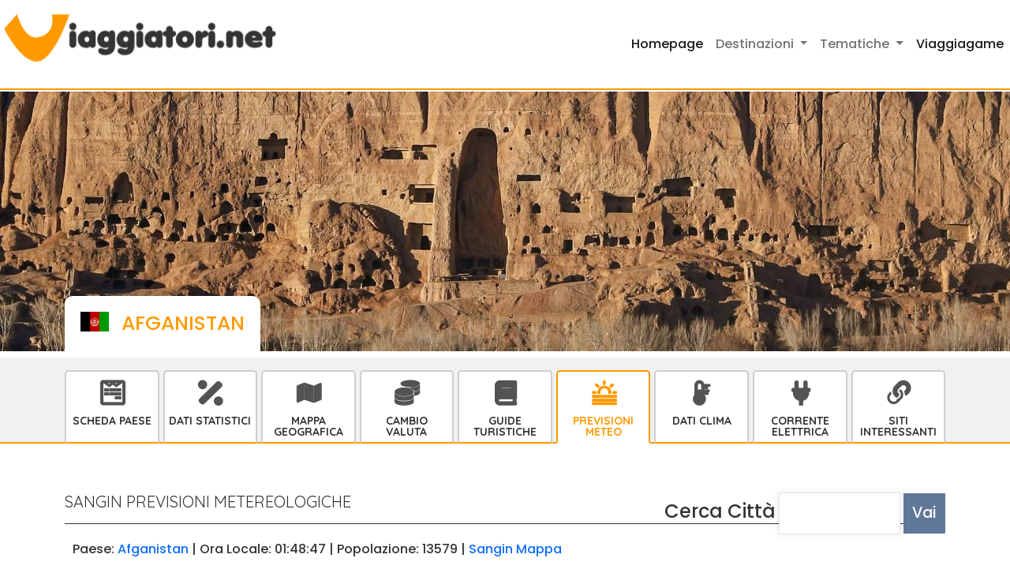

--- FILE ---
content_type: text/html; charset=UTF-8
request_url: https://www.viaggiatori.net/meteo/afganistan/sangin/
body_size: 6469
content:
<!DOCTYPE html>
<html lang="it">
<head>
<title>Sangin previsioni metereologiche - Viaggiatori.net</title></title>
<meta name="viewport" content="width=device-width, initial-scale=1">
<meta charset="utf-8">
<meta http-equiv="X-UA-Compatible" content="IE=edge">
<meta name="viewport" content="width=device-width, initial-scale=1">
<meta name="description" content="Previsioni meteo Sangin - previsioni del tempo - previsioni orarie, temperature minime e massime, forza e direzione del vento, precipitazioni e umidità per Sangin - Afganistan ">
<meta name="keywords" content="Sangin, Sangin, Afganistan, Afghanistan, Stato islamico dell'Afghanistan, meteo, previsioni, tempo, previsioni del tempo, clima, previsioni metereologiche, metereologia, pioggia, temperatura, vento, umidità, pressione atmosferica ">
<link rel="canonical" href="https://www.viaggiatori.net/turismoestero/Afganistan/" />
<!-- Bootstrap 5 -->
<link href="https://cdn.jsdelivr.net/npm/bootstrap@5.2.2/dist/css/bootstrap.min.css" rel="stylesheet" integrity="sha384-Zenh87qX5JnK2Jl0vWa8Ck2rdkQ2Bzep5IDxbcnCeuOxjzrPF/et3URy9Bv1WTRi" crossorigin="anonymous">

<!-- Stile -->
<link href="/tema/css/stile.css" rel="stylesheet">
<link href="/tema/css/tematiche.css" rel="stylesheet">
<link href="/tema/css/responsive.css" rel="stylesheet">
<link href="/tema/css/bandiere.css" rel="stylesheet">

<!-- Font icone -->
<link href="/tema/font/icone-viaggiatori-v1.0/style.css" rel="stylesheet">
<!--CSS-->
<!--SCRIPT-->

<!-- BLOCCO GOOGLE: start -->

<!--Consenti annunci-->
<script async src="https://fundingchoicesmessages.google.com/i/pub-1513324303121133?ers=1" nonce="ejDhf8aNjJeHnJtuz1UlZw"></script><script nonce="ejDhf8aNjJeHnJtuz1UlZw">(function() {function signalGooglefcPresent() {if (!window.frames['googlefcPresent']) {if (document.body) {const iframe = document.createElement('iframe'); iframe.style = 'width: 0; height: 0; border: none; z-index: -1000; left: -1000px; top: -1000px;'; iframe.style.display = 'none'; iframe.name = 'googlefcPresent'; document.body.appendChild(iframe);} else {setTimeout(signalGooglefcPresent, 0);}}}signalGooglefcPresent();})();</script>

<!-- Consent Mode v2 -->
<script>
  window.dataLayer = window.dataLayer || [];
  function gtag(){dataLayer.push(arguments);}
  gtag('consent', 'default', {
    ad_storage: 'denied',
    analytics_storage: 'denied',
    ad_user_data: 'denied',
    ad_personalization: 'denied',
    wait_for_update: 500
  });
</script>


	<!-- Google tag (gtag.js) -->
	<script async src="https://www.googletagmanager.com/gtag/js?id=G-KH0801G5BF"></script>
	<script>
	  window.dataLayer = window.dataLayer || [];
	  function gtag(){dataLayer.push(arguments);}
	  gtag('js', new Date());

	  gtag('config', 'G-KH0801G5BF');
	</script>

  <!-- Google Adsense -->
  <script async src="https://pagead2.googlesyndication.com/pagead/js/adsbygoogle.js?client=ca-pub-1513324303121133" crossorigin="anonymous"></script>
	  
  <script nonce="ejDhf8aNjJeHnJtuz1UlZw">(function() {function signalGooglefcPresent() {if (!window.frames['googlefcPresent']) {if (document.body) {const iframe = document.createElement('iframe'); iframe.style = 'width: 0; height: 0; border: none; z-index: -1000; left: -1000px; top: -1000px;'; iframe.style.display = 'none'; iframe.name = 'googlefcPresent'; document.body.appendChild(iframe);} else {setTimeout(signalGooglefcPresent, 0);}}}signalGooglefcPresent();})();</script>

<!-- BLOCCO GOOGLE: end -->

<!-- BLOCCO MATOMO: start -->
<script>
  var _paq = window._paq = window._paq || [];
  _paq.push(['disableCookies']); // opzionale: tracciamento cookieless, GDPR-friendly
  _paq.push(['trackPageView']);
  _paq.push(['enableLinkTracking']);
  (function() {
    var u="https://matomo.reloadlab.net/";
    _paq.push(['setTrackerUrl', u+'matomo.php']);
    _paq.push(['setSiteId', '7']);
    var d=document, g=d.createElement('script'), s=d.getElementsByTagName('script')[0];
    g.async=true; g.src=u+'matomo.js'; s.parentNode.insertBefore(g,s);
  })();
</script>
<!-- BLOCCO MATOMO: end -->



</head>
<body>
<section class="header">
  <nav class="navbar navbar-expand-lg"> <a class="navbar-brand" href="/">
    <div class="logo"><img src="/tema/img/logo-nero.png" alt="Logo Viaggiatori.net"></div>
    <div class="payoff">Viaggiare indipendenti</div>
    </a>
      <!--
      <button class="navbar-toggler" type="button" data-bs-toggle="collapse" data-bs-target="#navbarSupportedContent" aria-controls="navbarSupportedContent" aria-expanded="false" aria-label="Toggle navigation">
      <span class="navbar-toggler-icon"></span>
      </button>
      -->
      <button class="navbar-toggler collapsed" type="button" data-bs-toggle="collapse" data-bs-target="#navbarSupportedContent" aria-controls="navbarSupportedContent" aria-expanded="false" aria-label="Toggle navigation"> 
        <span class="navbar-toggler-icon"></span>
      </button>

      <div class="collapse navbar-collapse" id="navbarSupportedContent">
      <ul class="navbar-nav ms-auto mb-2 mb-lg-0">
          <li class="nav-item">
          <a class="nav-link active" aria-current="page" href="/">Homepage</a>
          </li>
          <li class="nav-item dropdown">
          <a class="nav-link dropdown-toggle" href="#" id="navbarDropdown" role="button" data-bs-toggle="dropdown" aria-expanded="false">
              Destinazioni
          </a>
          <ul class="dropdown-menu sub-menu" aria-labelledby="navbarDropdown">
              <li><a class="dropdown-item" href="/turismoestero/Europa/" title="Europa elenco paesi ">Europa</a></li>
              <li><hr class="dropdown-divider"></li>
              <li><a class="dropdown-item" href="/turismoestero/America/" title="America lista paesi ">America</a></li>
              <li><hr class="dropdown-divider"></li>
              <li><a class="dropdown-item" href="/turismoestero/Asia/" title="Asia elenco paesi ">Asia</a></li>
              <li><hr class="dropdown-divider"></li>
              <li><a class="dropdown-item" href="/turismoestero/Africa/" title="Africa elenco paesi ">Africa</a></li>
              <li><hr class="dropdown-divider"></li>
              <li><a class="dropdown-item" href="/turismoestero/Oceania/" title="Oceania elenco paesi ">Oceania</a></li>
              <li><hr class="dropdown-divider"></li>
              <li><a class="dropdown-item" href="/italia/" title="Italia">Italia</a></li>		
            </ul> 
          </li>
          
          <li class="nav-item dropdown">
            <a class="nav-link dropdown-toggle" href="#" id="navbarDropdown" role="button" data-bs-toggle="dropdown" aria-expanded="false">
                Tematiche
            </a>
            <ul class="dropdown-menu sub-menu" aria-labelledby="navbarDropdown">
		            <li><a class="dropdown-item" href="/pagine/monete/" title="Cambio monete">Monete</a></li>
                <li><hr class="dropdown-divider"></li>
		            <li><a class="dropdown-item" href="/pagine/corrente-elettrica.php" title="Standard elettricità">Corrente Elettrica</a></li>
                <li><hr class="dropdown-divider"></li>
		            <li><a class="dropdown-item" href="/meteo/" title="Previsioni metereologiche">Meteo</a></li>
                <li><hr class="dropdown-divider"></li>
		            <li><a class="dropdown-item" href="/pagine/clima.php" title="Statistiche climatiche">Clima</a></li>
                <li><hr class="dropdown-divider"></li>
		            <li><a class="dropdown-item" href="/pagine/mappesatellite/" title="Mappe">Mappe</a></li>
                <li><hr class="dropdown-divider"></li>
		            <li><a class="dropdown-item" href="/pagine/libri/" title="Libri">Guide Turistiche</a></li>
            </ul>
          </li>
          <li class="nav-item">
            <a class="nav-link active" aria-current="page" href="/giochi/">Viaggiagame</a>
            </li>
      </ul>
      </div>
  </nav>
  <div class="banner-interna thailandia d-flex "  style="background: url('/tema/img/header-paesi/AF.jpg') center center no-repeat !important">
    <div class="container align-self-end">
      <div class="label-titolo d-inline-flex">
      	<h2 class="titolo-paese af">Afganistan</h2> 
      </div>
    </div>
  </div>
</section>

<section class="menu-interno pt-3">
<div class="container">
<nav class="navbar navbar-expand-lg py-0 mb-3 mb-lg-0">
<div class="container-fluid px-0">
     <button class="navbar-toggler ms-auto collapsed" type="button" data-bs-toggle="collapse" data-bs-target="#navbarToggler" aria-controls="navbarToggler" aria-expanded="false" aria-label="Toggle navigation">
      <span class="navbar-toggler-icon"></span>
    </button>
    <div class="collapse navbar-collapse" id="navbarToggler">
      <ul class="navbar mt-3 mt-lg-0 align-items-baseline flex-lg-row flex-column">
		<li class="nav-item align-self-stretch "><a class="nav-link icon-scheda-tecnica" href="/turismoestero/Afganistan/" title="Afganistan pagina paese">Scheda Paese</a></li>
<li class="nav-item align-self-stretch "><a class="nav-link icon-dati-statistici" href="/turismoestero/Afganistan/dati/" title="Afganistan dati statistici">Dati statistici</a></li>
<li class="nav-item align-self-stretch "><a class="nav-link icon-mappe" href="/turismoestero/Afganistan/mappa/" title="Afganistan mappa geografica">Mappa Geografica</a></li>
<li class="nav-item align-self-stretch "><a class="nav-link icon-cambio-valuta"  href="/turismoestero/Afganistan/moneta/" title="Afganistan convertitore moneta">Cambio Valuta</a></li>
<li class="nav-item align-self-stretch "><a class="nav-link icon-guide-turistiche"  href="/turismoestero/Afganistan/libri/" title="Afganistan libri e guide turistiche">Guide Turistiche</a></li>
<li class="nav-item align-self-stretch active"><a class="nav-link icon-dati-meteo"  href="/meteo/afganistan/" title="Afganistan previsioni meteo" >Previsioni Meteo</a></li>
<li class="nav-item align-self-stretch "><a class="nav-link icon-dati-clima"  href="/turismoestero/Afganistan/clima/" title="Afganistan informazioni climatiche">Dati Clima</a></li>
<li class="nav-item align-self-stretch "><a class="nav-link icon-prese-elettriche"  href="/turismoestero/Afganistan/corrente_elettrica/" title="Afganistan informazioni prese e corrente elettrica">Corrente Elettrica</a></li>
<li class="nav-item align-self-stretch "><a class="nav-link icon-link"  href="/turismoestero/Afganistan/siti-interessanti/" title="Afganistan siti interessanti">Siti interessanti</a></li>

      </ul>
    </div>	   
</div>
</nav>
</div>
</section>

<section class="bg-centro "> 
  <div class="container">
  	<script type="text/javascript">
/*
$(document).ready(function(){
		$( "#citta" ).autocomplete({
			source: "/meteo/find-local.php" ,
			minLength: 2,
			select: function( event, ui ) {
				$("#citta").val(ui.item.name);
				$("#id").val(ui.item.id);
				$("#iso").val(ui.item.iso);
				$("#url").val(ui.item.url);
			}
		});
});
*/
/*
$(function() {
	$( "#tabs-days" ).tabs();
});
*/
</script>

<!--
<div>
<form name="city-search" id="city-search" method="post" action="/meteo/redirect.php">
<label>Cerca Città</label>
<input type="text" name="citta" id="citta" class="ui-autocomplete-input" autocomplete="off" role="textbox" aria-autocomplete="list" aria-haspopup="true">
<input type="hidden" name="id" id="id" class="ui-autocomplete-input" autocomplete="off" role="textbox" aria-autocomplete="list" aria-haspopup="true">	  
<input type="hidden" name="iso" id="iso" class="ui-autocomplete-input" autocomplete="off" role="textbox" aria-autocomplete="list" aria-haspopup="true">	
<input type="hidden" name="url" id="url" class="ui-autocomplete-input" autocomplete="off" role="textbox" aria-autocomplete="list" aria-haspopup="true">	  
<input type="submit" name="invia" id="invia" value="Vai">
</div>
<div id="message"></div>
</form>
--><!--
<script src="https://ajax.googleapis.com/ajax/libs/jqueryui/1.8.6/jquery-ui.min.js" type="text/javascript"></script>
<link rel="stylesheet" href="http://ajax.googleapis.com/ajax/libs/jqueryui/1.8.6/themes/start/jquery-ui.css" type="text/css" media="all" />
<link rel="stylesheet" href="http://www.viaggiatori.net/theme/jquery-autocomplete.css" type="text/css" media="all" />
-->
<script type="text/javascript">
/*
$(document).ready(function(){	
		$("#city-search #citta").autocomplete({
			source: "/meteo/find-local.php" ,
			minLength: 2,
			select: function( event, ui ) {
				$("#citta").val(ui.item.name);
				$("#id").val(ui.item.id);
				$("#iso").val(ui.item.iso);
				$("#url").val(ui.item.url);
			}
		});
		
		$("#city-search").submit(function(){
		    if($("#url").val() == '') {
		        alert("Selezionare una delle possibili alternative");
		        $("#citta").addClass('highlight');
		        return false;
		    }
		});
});
*/
</script>
<div style="float:right;">
<form name="city-search" id="city-search" method="post" action="/meteo/redirect.php">
<label>Cerca Città</label>
<input type="text" name="citta" id="citta" class="ui-autocomplete-input" autocomplete="off" role="textbox" aria-autocomplete="list" aria-haspopup="true">
<input type="hidden" name="id" id="id" class="ui-autocomplete-input" autocomplete="off" role="textbox" aria-autocomplete="list" aria-haspopup="true">	  
<input type="hidden" name="iso" id="iso" class="ui-autocomplete-input" autocomplete="off" role="textbox" aria-autocomplete="list" aria-haspopup="true">	
<input type="hidden" name="url" id="url" class="ui-autocomplete-input" autocomplete="off" role="textbox" aria-autocomplete="list" aria-haspopup="true">	  
<input type="submit" name="invia" id="invia" value="Vai">
</div>
<div id="message"></div>
</form>
<div class="clear-bar"></div><div id="meteo">
<h2 class="titlecategory">Sangin previsioni metereologiche</h2>
<div class="info">
	Paese: <a href="/meteo/afganistan/">Afganistan</a> | 
    Ora Locale: 01:48:47 | 
    Popolazione: 13579 | 
    <a href="/mappegoogle_large.php?y=32.072750&x=64.835899&z=12&f=l">Sangin Mappa</a>
    <br />
	<!--
		Ora Google: 22:18:47<br />
		Ora Geonames DST : 01:48:47<br />
 		Ora Geonames GMT : 01:48:47<br />   
    -->
</div>
<div style="clear:both;"></div><ul class="nav nav-tabs" id="myTab" role="tablist">
    <li class="nav-item" role="presentation"><button class="nav-link active" id="1-tab" data-bs-toggle="tab" data-bs-target="#tabs-1" type="button" role="tab" aria-controls="contact" aria-selected="false">sab 17</button></li><li class="nav-item" role="presentation"><button class="nav-link " id="2-tab" data-bs-toggle="tab" data-bs-target="#tabs-2" type="button" role="tab" aria-controls="contact" aria-selected="false">dom 18</button></li><li class="nav-item" role="presentation"><button class="nav-link " id="3-tab" data-bs-toggle="tab" data-bs-target="#tabs-3" type="button" role="tab" aria-controls="contact" aria-selected="false">lun 19</button></li><li class="nav-item" role="presentation"><button class="nav-link " id="4-tab" data-bs-toggle="tab" data-bs-target="#tabs-4" type="button" role="tab" aria-controls="contact" aria-selected="false">mar 20</button></li><li class="nav-item" role="presentation"><button class="nav-link " id="5-tab" data-bs-toggle="tab" data-bs-target="#tabs-5" type="button" role="tab" aria-controls="contact" aria-selected="false">mer 21</button></li><li class="nav-item" role="presentation"><button class="nav-link " id="6-tab" data-bs-toggle="tab" data-bs-target="#tabs-6" type="button" role="tab" aria-controls="contact" aria-selected="false">gio 22</button></li>
</ul>
<div class="tab-content" id="myTabContent">
  <div class="tab-pane fade show active" id="tabs-1" role="tabpanel" aria-labelledby="home-tab">
<h2 class="titlecategory">Previsioni sab 17</h2>
<table class="table-meteo">

	<thead>
	<tr>
		<th>Ora</th>
		<th>Tempo</th>
		<th><span><span class="mobile-hidden">Temperatura</span><span class="mobile-show">Temp</span></th>
		<th>Pioggia</th>
		<th>Vento</th>
   		<!--<th>Vento Forza</th>-->
		<th>Umidità <span class="mobile-show">Pressione</span></th>
		<th>Pressione</th>
	</tr>
	</thead>
	<tbody>
			<tr>
			<th>03:00</th>
			<td>
				<img src="/icone/meteo/32/weather-06.png" alt="cielo sereno" ><br/>
				cielo sereno
				<!--800-->
			</td>
			<td><font size="4">9&deg;</font></font></td>
			<td>-</td>
			<td>
				<img src="/icone/meteo/32/weather-45.png" style="float:left; margin: 5px 5px 5px 0;" alt="Vento SW"> 
				<span class="mobile-show">
					<br />SW<br />2 Km/h
				</span>
			</td>
			<!--<td>SW<br />2 Km/h</td>-->
			<td>51 % <span class="mobile-show"><br />1017</span></td>
			<td>1017</td>
		</tr>		<tr>
			<th>06:00</th>
			<td>
				<img src="/icone/meteo/32/weather-06.png" alt="cielo sereno" ><br/>
				cielo sereno
				<!--800-->
			</td>
			<td><font size="4">8&deg;</font></font></td>
			<td>-</td>
			<td>
				<img src="/icone/meteo/32/weather-41.png" style="float:left; margin: 5px 5px 5px 0;" alt="Vento S"> 
				<span class="mobile-show">
					<br />S<br />1 Km/h
				</span>
			</td>
			<!--<td>S<br />1 Km/h</td>-->
			<td>53 % <span class="mobile-show"><br />1018</span></td>
			<td>1018</td>
		</tr>		<tr>
			<th>09:00</th>
			<td>
				<img src="/icone/meteo/32/weather-06.png" alt="cielo sereno" ><br/>
				cielo sereno
				<!--800-->
			</td>
			<td><font size="4">12&deg;</font></font></td>
			<td>-</td>
			<td>
				<img src="/icone/meteo/32/weather-45.png" style="float:left; margin: 5px 5px 5px 0;" alt="Vento SW"> 
				<span class="mobile-show">
					<br />SW<br />1 Km/h
				</span>
			</td>
			<!--<td>SW<br />1 Km/h</td>-->
			<td>39 % <span class="mobile-show"><br />1019</span></td>
			<td>1019</td>
		</tr>		<tr>
			<th>12:00</th>
			<td>
				<img src="/icone/meteo/32/weather-06.png" alt="cielo sereno" ><br/>
				cielo sereno
				<!--800-->
			</td>
			<td><font size="4">14&deg;</font></font></td>
			<td>-</td>
			<td>
				<img src="/icone/meteo/32/weather-43.png" style="float:left; margin: 5px 5px 5px 0;" alt="Vento W"> 
				<span class="mobile-show">
					<br />W<br />2 Km/h
				</span>
			</td>
			<!--<td>W<br />2 Km/h</td>-->
			<td>21 % <span class="mobile-show"><br />1016</span></td>
			<td>1016</td>
		</tr>		<tr>
			<th>15:00</th>
			<td>
				<img src="/icone/meteo/32/weather-06.png" alt="cielo sereno" ><br/>
				cielo sereno
				<!--800-->
			</td>
			<td><font size="4">15&deg;</font></font></td>
			<td>-</td>
			<td>
				<img src="/icone/meteo/32/weather-45.png" style="float:left; margin: 5px 5px 5px 0;" alt="Vento SW"> 
				<span class="mobile-show">
					<br />SW<br />3 Km/h
				</span>
			</td>
			<!--<td>SW<br />3 Km/h</td>-->
			<td>16 % <span class="mobile-show"><br />1015</span></td>
			<td>1015</td>
		</tr>		<tr>
			<th>18:00</th>
			<td>
				<img src="/icone/meteo/32/weather-03.png" alt="nubi sparse" ><br/>
				nubi sparse
				<!--803-->
			</td>
			<td><font size="4">11&deg;</font></font></td>
			<td>-</td>
			<td>
				<img src="/icone/meteo/32/weather-45.png" style="float:left; margin: 5px 5px 5px 0;" alt="Vento SW"> 
				<span class="mobile-show">
					<br />SW<br />4 Km/h
				</span>
			</td>
			<!--<td>SW<br />4 Km/h</td>-->
			<td>26 % <span class="mobile-show"><br />1017</span></td>
			<td>1017</td>
		</tr>		<tr>
			<th>21:00</th>
			<td>
				<img src="/icone/meteo/32/weather-03.png" alt="nubi sparse" ><br/>
				nubi sparse
				<!--803-->
			</td>
			<td><font size="4">9&deg;</font></font></td>
			<td>-</td>
			<td>
				<img src="/icone/meteo/32/weather-45.png" style="float:left; margin: 5px 5px 5px 0;" alt="Vento SW"> 
				<span class="mobile-show">
					<br />SW<br />3 Km/h
				</span>
			</td>
			<!--<td>SW<br />3 Km/h</td>-->
			<td>31 % <span class="mobile-show"><br />1017</span></td>
			<td>1017</td>
		</tr></tbody>
</table>
</div>
<div class="tab-pane fade " id="tabs-2" role="tabpanel" aria-labelledby="home-tab">
<h2 class="titlecategory">Previsioni dom 18</h2>
<table class="table-meteo">

	<thead>
	<tr>
		<th>Ora</th>
		<th>Tempo</th>
		<th><span><span class="mobile-hidden">Temperatura</span><span class="mobile-show">Temp</span></th>
		<th>Pioggia</th>
		<th>Vento</th>
   		<!--<th>Vento Forza</th>-->
		<th>Umidità <span class="mobile-show">Pressione</span></th>
		<th>Pressione</th>
	</tr>
	</thead>
	<tbody>
			<tr>
			<th>00:00</th>
			<td>
				<img src="/icone/meteo/32/weather-06.png" alt="cielo sereno" ><br/>
				cielo sereno
				<!--800-->
			</td>
			<td><font size="4">7&deg;</font></font></td>
			<td>-</td>
			<td>
				<img src="/icone/meteo/32/weather-41.png" style="float:left; margin: 5px 5px 5px 0;" alt="Vento S"> 
				<span class="mobile-show">
					<br />S<br />2 Km/h
				</span>
			</td>
			<!--<td>S<br />2 Km/h</td>-->
			<td>35 % <span class="mobile-show"><br />1017</span></td>
			<td>1017</td>
		</tr>		<tr>
			<th>03:00</th>
			<td>
				<img src="/icone/meteo/32/weather-06.png" alt="cielo sereno" ><br/>
				cielo sereno
				<!--800-->
			</td>
			<td><font size="4">6&deg;</font></font></td>
			<td>-</td>
			<td>
				<img src="/icone/meteo/32/weather-45.png" style="float:left; margin: 5px 5px 5px 0;" alt="Vento SW"> 
				<span class="mobile-show">
					<br />SW<br />2 Km/h
				</span>
			</td>
			<!--<td>SW<br />2 Km/h</td>-->
			<td>36 % <span class="mobile-show"><br />1017</span></td>
			<td>1017</td>
		</tr>		<tr>
			<th>06:00</th>
			<td>
				<img src="/icone/meteo/32/weather-03.png" alt="nubi sparse" ><br/>
				nubi sparse
				<!--803-->
			</td>
			<td><font size="4">6&deg;</font></font></td>
			<td>-</td>
			<td>
				<img src="/icone/meteo/32/weather-46.png" style="float:left; margin: 5px 5px 5px 0;" alt="Vento SE"> 
				<span class="mobile-show">
					<br />SE<br />1 Km/h
				</span>
			</td>
			<!--<td>SE<br />1 Km/h</td>-->
			<td>37 % <span class="mobile-show"><br />1018</span></td>
			<td>1018</td>
		</tr>		<tr>
			<th>09:00</th>
			<td>
				<img src="/icone/meteo/32/weather-03.png" alt="nubi sparse" ><br/>
				nubi sparse
				<!--803-->
			</td>
			<td><font size="4">10&deg;</font></font></td>
			<td>-</td>
			<td>
				<img src="/icone/meteo/32/weather-44.png" style="float:left; margin: 5px 5px 5px 0;" alt="Vento E"> 
				<span class="mobile-show">
					<br />E<br />1 Km/h
				</span>
			</td>
			<!--<td>E<br />1 Km/h</td>-->
			<td>27 % <span class="mobile-show"><br />1019</span></td>
			<td>1019</td>
		</tr>		<tr>
			<th>12:00</th>
			<td>
				<img src="/icone/meteo/32/weather-03.png" alt="nubi sparse" ><br/>
				nubi sparse
				<!--803-->
			</td>
			<td><font size="4">12&deg;</font></font></td>
			<td>-</td>
			<td>
				<img src="/icone/meteo/32/weather-48.png" style="float:left; margin: 5px 5px 5px 0;" alt="Vento NE"> 
				<span class="mobile-show">
					<br />NE<br />1 Km/h
				</span>
			</td>
			<!--<td>NE<br />1 Km/h</td>-->
			<td>22 % <span class="mobile-show"><br />1016</span></td>
			<td>1016</td>
		</tr>		<tr>
			<th>15:00</th>
			<td>
				<img src="/icone/meteo/32/weather-03.png" alt="nubi sparse" ><br/>
				nubi sparse
				<!--803-->
			</td>
			<td><font size="4">12&deg;</font></font></td>
			<td>-</td>
			<td>
				<img src="/icone/meteo/32/weather-45.png" style="float:left; margin: 5px 5px 5px 0;" alt="Vento SW"> 
				<span class="mobile-show">
					<br />SW<br />2 Km/h
				</span>
			</td>
			<!--<td>SW<br />2 Km/h</td>-->
			<td>20 % <span class="mobile-show"><br />1015</span></td>
			<td>1015</td>
		</tr>		<tr>
			<th>18:00</th>
			<td>
				<img src="/icone/meteo/32/weather-02.png" alt="cielo coperto" ><br/>
				cielo coperto
				<!--804-->
			</td>
			<td><font size="4">10&deg;</font></font></td>
			<td>-</td>
			<td>
				<img src="/icone/meteo/32/weather-41.png" style="float:left; margin: 5px 5px 5px 0;" alt="Vento S"> 
				<span class="mobile-show">
					<br />S<br />2 Km/h
				</span>
			</td>
			<!--<td>S<br />2 Km/h</td>-->
			<td>28 % <span class="mobile-show"><br />1018</span></td>
			<td>1018</td>
		</tr>		<tr>
			<th>21:00</th>
			<td>
				<img src="/icone/meteo/32/weather-02.png" alt="cielo coperto" ><br/>
				cielo coperto
				<!--804-->
			</td>
			<td><font size="4">8&deg;</font></font></td>
			<td>-</td>
			<td>
				<img src="/icone/meteo/32/weather-41.png" style="float:left; margin: 5px 5px 5px 0;" alt="Vento S"> 
				<span class="mobile-show">
					<br />S<br />1 Km/h
				</span>
			</td>
			<!--<td>S<br />1 Km/h</td>-->
			<td>32 % <span class="mobile-show"><br />1018</span></td>
			<td>1018</td>
		</tr></tbody>
</table>
</div>
<div class="tab-pane fade " id="tabs-3" role="tabpanel" aria-labelledby="home-tab">
<h2 class="titlecategory">Previsioni lun 19</h2>
<table class="table-meteo">

	<thead>
	<tr>
		<th>Ora</th>
		<th>Tempo</th>
		<th><span><span class="mobile-hidden">Temperatura</span><span class="mobile-show">Temp</span></th>
		<th>Pioggia</th>
		<th>Vento</th>
   		<!--<th>Vento Forza</th>-->
		<th>Umidità <span class="mobile-show">Pressione</span></th>
		<th>Pressione</th>
	</tr>
	</thead>
	<tbody>
			<tr>
			<th>00:00</th>
			<td>
				<img src="/icone/meteo/32/weather-06.png" alt="cielo sereno" ><br/>
				cielo sereno
				<!--800-->
			</td>
			<td><font size="4">7&deg;</font></font></td>
			<td>-</td>
			<td>
				<img src="/icone/meteo/32/weather-48.png" style="float:left; margin: 5px 5px 5px 0;" alt="Vento NE"> 
				<span class="mobile-show">
					<br />NE<br />2 Km/h
				</span>
			</td>
			<!--<td>NE<br />2 Km/h</td>-->
			<td>32 % <span class="mobile-show"><br />1018</span></td>
			<td>1018</td>
		</tr>		<tr>
			<th>03:00</th>
			<td>
				<img src="/icone/meteo/32/weather-06.png" alt="cielo sereno" ><br/>
				cielo sereno
				<!--800-->
			</td>
			<td><font size="4">7&deg;</font></font></td>
			<td>-</td>
			<td>
				<img src="/icone/meteo/32/weather-48.png" style="float:left; margin: 5px 5px 5px 0;" alt="Vento NE"> 
				<span class="mobile-show">
					<br />NE<br />2 Km/h
				</span>
			</td>
			<!--<td>NE<br />2 Km/h</td>-->
			<td>33 % <span class="mobile-show"><br />1018</span></td>
			<td>1018</td>
		</tr>		<tr>
			<th>06:00</th>
			<td>
				<img src="/icone/meteo/32/weather-05.png" alt="poche nuvole" ><br/>
				poche nuvole
				<!--801-->
			</td>
			<td><font size="4">6&deg;</font></font></td>
			<td>-</td>
			<td>
				<img src="/icone/meteo/32/weather-48.png" style="float:left; margin: 5px 5px 5px 0;" alt="Vento NE"> 
				<span class="mobile-show">
					<br />NE<br />3 Km/h
				</span>
			</td>
			<!--<td>NE<br />3 Km/h</td>-->
			<td>35 % <span class="mobile-show"><br />1020</span></td>
			<td>1020</td>
		</tr>		<tr>
			<th>09:00</th>
			<td>
				<img src="/icone/meteo/32/weather-04.png" alt="nubi sparse" ><br/>
				nubi sparse
				<!--802-->
			</td>
			<td><font size="4">11&deg;</font></font></td>
			<td>-</td>
			<td>
				<img src="/icone/meteo/32/weather-48.png" style="float:left; margin: 5px 5px 5px 0;" alt="Vento NE"> 
				<span class="mobile-show">
					<br />NE<br />2 Km/h
				</span>
			</td>
			<!--<td>NE<br />2 Km/h</td>-->
			<td>26 % <span class="mobile-show"><br />1020</span></td>
			<td>1020</td>
		</tr>		<tr>
			<th>12:00</th>
			<td>
				<img src="/icone/meteo/32/weather-02.png" alt="cielo coperto" ><br/>
				cielo coperto
				<!--804-->
			</td>
			<td><font size="4">13&deg;</font></font></td>
			<td>-</td>
			<td>
				<img src="/icone/meteo/32/weather-48.png" style="float:left; margin: 5px 5px 5px 0;" alt="Vento NE"> 
				<span class="mobile-show">
					<br />NE<br />2 Km/h
				</span>
			</td>
			<!--<td>NE<br />2 Km/h</td>-->
			<td>21 % <span class="mobile-show"><br />1017</span></td>
			<td>1017</td>
		</tr>		<tr>
			<th>15:00</th>
			<td>
				<img src="/icone/meteo/32/weather-02.png" alt="cielo coperto" ><br/>
				cielo coperto
				<!--804-->
			</td>
			<td><font size="4">13&deg;</font></font></td>
			<td>-</td>
			<td>
				<img src="/icone/meteo/32/weather-47.png" style="float:left; margin: 5px 5px 5px 0;" alt="Vento NW"> 
				<span class="mobile-show">
					<br />NW<br />1 Km/h
				</span>
			</td>
			<!--<td>NW<br />1 Km/h</td>-->
			<td>20 % <span class="mobile-show"><br />1016</span></td>
			<td>1016</td>
		</tr>		<tr>
			<th>18:00</th>
			<td>
				<img src="/icone/meteo/32/weather-02.png" alt="cielo coperto" ><br/>
				cielo coperto
				<!--804-->
			</td>
			<td><font size="4">11&deg;</font></font></td>
			<td>-</td>
			<td>
				<img src="/icone/meteo/32/weather-42.png" style="float:left; margin: 5px 5px 5px 0;" alt="Vento N"> 
				<span class="mobile-show">
					<br />N<br />2 Km/h
				</span>
			</td>
			<!--<td>N<br />2 Km/h</td>-->
			<td>26 % <span class="mobile-show"><br />1016</span></td>
			<td>1016</td>
		</tr>		<tr>
			<th>21:00</th>
			<td>
				<img src="/icone/meteo/32/weather-02.png" alt="cielo coperto" ><br/>
				cielo coperto
				<!--804-->
			</td>
			<td><font size="4">10&deg;</font></font></td>
			<td>-</td>
			<td>
				<img src="/icone/meteo/32/weather-42.png" style="float:left; margin: 5px 5px 5px 0;" alt="Vento N"> 
				<span class="mobile-show">
					<br />N<br />3 Km/h
				</span>
			</td>
			<!--<td>N<br />3 Km/h</td>-->
			<td>28 % <span class="mobile-show"><br />1017</span></td>
			<td>1017</td>
		</tr></tbody>
</table>
</div>
<div class="tab-pane fade " id="tabs-4" role="tabpanel" aria-labelledby="home-tab">
<h2 class="titlecategory">Previsioni mar 20</h2>
<table class="table-meteo">

	<thead>
	<tr>
		<th>Ora</th>
		<th>Tempo</th>
		<th><span><span class="mobile-hidden">Temperatura</span><span class="mobile-show">Temp</span></th>
		<th>Pioggia</th>
		<th>Vento</th>
   		<!--<th>Vento Forza</th>-->
		<th>Umidità <span class="mobile-show">Pressione</span></th>
		<th>Pressione</th>
	</tr>
	</thead>
	<tbody>
			<tr>
			<th>00:00</th>
			<td>
				<img src="/icone/meteo/32/weather-02.png" alt="cielo coperto" ><br/>
				cielo coperto
				<!--804-->
			</td>
			<td><font size="4">10&deg;</font></font></td>
			<td>-</td>
			<td>
				<img src="/icone/meteo/32/weather-48.png" style="float:left; margin: 5px 5px 5px 0;" alt="Vento NE"> 
				<span class="mobile-show">
					<br />NE<br />3 Km/h
				</span>
			</td>
			<!--<td>NE<br />3 Km/h</td>-->
			<td>29 % <span class="mobile-show"><br />1016</span></td>
			<td>1016</td>
		</tr>		<tr>
			<th>03:00</th>
			<td>
				<img src="/icone/meteo/32/weather-02.png" alt="cielo coperto" ><br/>
				cielo coperto
				<!--804-->
			</td>
			<td><font size="4">9&deg;</font></font></td>
			<td>-</td>
			<td>
				<img src="/icone/meteo/32/weather-48.png" style="float:left; margin: 5px 5px 5px 0;" alt="Vento NE"> 
				<span class="mobile-show">
					<br />NE<br />3 Km/h
				</span>
			</td>
			<!--<td>NE<br />3 Km/h</td>-->
			<td>29 % <span class="mobile-show"><br />1016</span></td>
			<td>1016</td>
		</tr>		<tr>
			<th>06:00</th>
			<td>
				<img src="/icone/meteo/32/weather-02.png" alt="cielo coperto" ><br/>
				cielo coperto
				<!--804-->
			</td>
			<td><font size="4">9&deg;</font></font></td>
			<td>-</td>
			<td>
				<img src="/icone/meteo/32/weather-48.png" style="float:left; margin: 5px 5px 5px 0;" alt="Vento NE"> 
				<span class="mobile-show">
					<br />NE<br />2 Km/h
				</span>
			</td>
			<!--<td>NE<br />2 Km/h</td>-->
			<td>30 % <span class="mobile-show"><br />1017</span></td>
			<td>1017</td>
		</tr>		<tr>
			<th>09:00</th>
			<td>
				<img src="/icone/meteo/32/weather-02.png" alt="cielo coperto" ><br/>
				cielo coperto
				<!--804-->
			</td>
			<td><font size="4">12&deg;</font></font></td>
			<td>-</td>
			<td>
				<img src="/icone/meteo/32/weather-48.png" style="float:left; margin: 5px 5px 5px 0;" alt="Vento NE"> 
				<span class="mobile-show">
					<br />NE<br />3 Km/h
				</span>
			</td>
			<!--<td>NE<br />3 Km/h</td>-->
			<td>22 % <span class="mobile-show"><br />1018</span></td>
			<td>1018</td>
		</tr>		<tr>
			<th>12:00</th>
			<td>
				<img src="/icone/meteo/32/weather-04.png" alt="nubi sparse" ><br/>
				nubi sparse
				<!--802-->
			</td>
			<td><font size="4">15&deg;</font></font></td>
			<td>-</td>
			<td>
				<img src="/icone/meteo/32/weather-48.png" style="float:left; margin: 5px 5px 5px 0;" alt="Vento NE"> 
				<span class="mobile-show">
					<br />NE<br />2 Km/h
				</span>
			</td>
			<!--<td>NE<br />2 Km/h</td>-->
			<td>19 % <span class="mobile-show"><br />1015</span></td>
			<td>1015</td>
		</tr>		<tr>
			<th>15:00</th>
			<td>
				<img src="/icone/meteo/32/weather-05.png" alt="poche nuvole" ><br/>
				poche nuvole
				<!--801-->
			</td>
			<td><font size="4">15&deg;</font></font></td>
			<td>-</td>
			<td>
				<img src="/icone/meteo/32/weather-48.png" style="float:left; margin: 5px 5px 5px 0;" alt="Vento NE"> 
				<span class="mobile-show">
					<br />NE<br />1 Km/h
				</span>
			</td>
			<!--<td>NE<br />1 Km/h</td>-->
			<td>20 % <span class="mobile-show"><br />1013</span></td>
			<td>1013</td>
		</tr>		<tr>
			<th>18:00</th>
			<td>
				<img src="/icone/meteo/32/weather-05.png" alt="poche nuvole" ><br/>
				poche nuvole
				<!--801-->
			</td>
			<td><font size="4">13&deg;</font></font></td>
			<td>-</td>
			<td>
				<img src="/icone/meteo/32/weather-48.png" style="float:left; margin: 5px 5px 5px 0;" alt="Vento NE"> 
				<span class="mobile-show">
					<br />NE<br />3 Km/h
				</span>
			</td>
			<!--<td>NE<br />3 Km/h</td>-->
			<td>29 % <span class="mobile-show"><br />1014</span></td>
			<td>1014</td>
		</tr>		<tr>
			<th>21:00</th>
			<td>
				<img src="/icone/meteo/32/weather-04.png" alt="nubi sparse" ><br/>
				nubi sparse
				<!--802-->
			</td>
			<td><font size="4">12&deg;</font></font></td>
			<td>-</td>
			<td>
				<img src="/icone/meteo/32/weather-48.png" style="float:left; margin: 5px 5px 5px 0;" alt="Vento NE"> 
				<span class="mobile-show">
					<br />NE<br />4 Km/h
				</span>
			</td>
			<!--<td>NE<br />4 Km/h</td>-->
			<td>33 % <span class="mobile-show"><br />1014</span></td>
			<td>1014</td>
		</tr></tbody>
</table>
</div>
<div class="tab-pane fade " id="tabs-5" role="tabpanel" aria-labelledby="home-tab">
<h2 class="titlecategory">Previsioni mer 21</h2>
<table class="table-meteo">

	<thead>
	<tr>
		<th>Ora</th>
		<th>Tempo</th>
		<th><span><span class="mobile-hidden">Temperatura</span><span class="mobile-show">Temp</span></th>
		<th>Pioggia</th>
		<th>Vento</th>
   		<!--<th>Vento Forza</th>-->
		<th>Umidità <span class="mobile-show">Pressione</span></th>
		<th>Pressione</th>
	</tr>
	</thead>
	<tbody>
			<tr>
			<th>00:00</th>
			<td>
				<img src="/icone/meteo/32/weather-02.png" alt="cielo coperto" ><br/>
				cielo coperto
				<!--804-->
			</td>
			<td><font size="4">11&deg;</font></font></td>
			<td>-</td>
			<td>
				<img src="/icone/meteo/32/weather-48.png" style="float:left; margin: 5px 5px 5px 0;" alt="Vento NE"> 
				<span class="mobile-show">
					<br />NE<br />5 Km/h
				</span>
			</td>
			<!--<td>NE<br />5 Km/h</td>-->
			<td>35 % <span class="mobile-show"><br />1012</span></td>
			<td>1012</td>
		</tr>		<tr>
			<th>03:00</th>
			<td>
				<img src="/icone/meteo/32/weather-02.png" alt="cielo coperto" ><br/>
				cielo coperto
				<!--804-->
			</td>
			<td><font size="4">10&deg;</font></font></td>
			<td>-</td>
			<td>
				<img src="/icone/meteo/32/weather-48.png" style="float:left; margin: 5px 5px 5px 0;" alt="Vento NE"> 
				<span class="mobile-show">
					<br />NE<br />4 Km/h
				</span>
			</td>
			<!--<td>NE<br />4 Km/h</td>-->
			<td>38 % <span class="mobile-show"><br />1011</span></td>
			<td>1011</td>
		</tr>		<tr>
			<th>06:00</th>
			<td>
				<img src="/icone/meteo/32/weather-02.png" alt="cielo coperto" ><br/>
				cielo coperto
				<!--804-->
			</td>
			<td><font size="4">10&deg;</font></font></td>
			<td>-</td>
			<td>
				<img src="/icone/meteo/32/weather-44.png" style="float:left; margin: 5px 5px 5px 0;" alt="Vento E"> 
				<span class="mobile-show">
					<br />E<br />2 Km/h
				</span>
			</td>
			<!--<td>E<br />2 Km/h</td>-->
			<td>46 % <span class="mobile-show"><br />1011</span></td>
			<td>1011</td>
		</tr>		<tr>
			<th>09:00</th>
			<td>
				<img src="/icone/meteo/32/weather-11.png" alt="pioggia leggera" ><br/>
				pioggia leggera
				<!--500-->
			</td>
			<td><font size="4">14&deg;</font></font></td>
			<td>2 mm</td>
			<td>
				<img src="/icone/meteo/32/weather-46.png" style="float:left; margin: 5px 5px 5px 0;" alt="Vento SE"> 
				<span class="mobile-show">
					<br />SE<br />9 Km/h
				</span>
			</td>
			<!--<td>SE<br />9 Km/h</td>-->
			<td>48 % <span class="mobile-show"><br />1012</span></td>
			<td>1012</td>
		</tr>		<tr>
			<th>12:00</th>
			<td>
				<img src="/icone/meteo/32/weather-11.png" alt="pioggia leggera" ><br/>
				pioggia leggera
				<!--500-->
			</td>
			<td><font size="4">17&deg;</font></font></td>
			<td>2 mm</td>
			<td>
				<img src="/icone/meteo/32/weather-41.png" style="float:left; margin: 5px 5px 5px 0;" alt="Vento S"> 
				<span class="mobile-show">
					<br />S<br />11 Km/h
				</span>
			</td>
			<!--<td>S<br />11 Km/h</td>-->
			<td>40 % <span class="mobile-show"><br />1007</span></td>
			<td>1007</td>
		</tr>		<tr>
			<th>15:00</th>
			<td>
				<img src="/icone/meteo/32/weather-03.png" alt="nubi sparse" ><br/>
				nubi sparse
				<!--803-->
			</td>
			<td><font size="4">15&deg;</font></font></td>
			<td>-</td>
			<td>
				<img src="/icone/meteo/32/weather-45.png" style="float:left; margin: 5px 5px 5px 0;" alt="Vento SW"> 
				<span class="mobile-show">
					<br />SW<br />9 Km/h
				</span>
			</td>
			<!--<td>SW<br />9 Km/h</td>-->
			<td>44 % <span class="mobile-show"><br />1007</span></td>
			<td>1007</td>
		</tr>		<tr>
			<th>18:00</th>
			<td>
				<img src="/icone/meteo/32/weather-11.png" alt="pioggia leggera" ><br/>
				pioggia leggera
				<!--500-->
			</td>
			<td><font size="4">11&deg;</font></font></td>
			<td>1 mm</td>
			<td>
				<img src="/icone/meteo/32/weather-43.png" style="float:left; margin: 5px 5px 5px 0;" alt="Vento W"> 
				<span class="mobile-show">
					<br />W<br />7 Km/h
				</span>
			</td>
			<!--<td>W<br />7 Km/h</td>-->
			<td>62 % <span class="mobile-show"><br />1009</span></td>
			<td>1009</td>
		</tr>		<tr>
			<th>21:00</th>
			<td>
				<img src="/icone/meteo/32/weather-11.png" alt="pioggia moderata" ><br/>
				pioggia moderata
				<!--501-->
			</td>
			<td><font size="4">7&deg;</font></font></td>
			<td>5 mm</td>
			<td>
				<img src="/icone/meteo/32/weather-41.png" style="float:left; margin: 5px 5px 5px 0;" alt="Vento S"> 
				<span class="mobile-show">
					<br />S<br />4 Km/h
				</span>
			</td>
			<!--<td>S<br />4 Km/h</td>-->
			<td>71 % <span class="mobile-show"><br />1013</span></td>
			<td>1013</td>
		</tr></tbody>
</table>
</div>
<div class="tab-pane fade " id="tabs-6" role="tabpanel" aria-labelledby="home-tab">
<h2 class="titlecategory">Previsioni gio 22</h2>
<table class="table-meteo">

	<thead>
	<tr>
		<th>Ora</th>
		<th>Tempo</th>
		<th><span><span class="mobile-hidden">Temperatura</span><span class="mobile-show">Temp</span></th>
		<th>Pioggia</th>
		<th>Vento</th>
   		<!--<th>Vento Forza</th>-->
		<th>Umidità <span class="mobile-show">Pressione</span></th>
		<th>Pressione</th>
	</tr>
	</thead>
	<tbody>
			<tr>
			<th>00:00</th>
			<td>
				<img src="/icone/meteo/32/weather-02.png" alt="cielo coperto" ><br/>
				cielo coperto
				<!--804-->
			</td>
			<td><font size="4">5&deg;</font></font></td>
			<td>-</td>
			<td>
				<img src="/icone/meteo/32/weather-45.png" style="float:left; margin: 5px 5px 5px 0;" alt="Vento SW"> 
				<span class="mobile-show">
					<br />SW<br />8 Km/h
				</span>
			</td>
			<!--<td>SW<br />8 Km/h</td>-->
			<td>67 % <span class="mobile-show"><br />1015</span></td>
			<td>1015</td>
		</tr></tbody>
</table>
</div>

</div>


<div class="">
	fonte: <a href="http://openweathermap.org/">openweathermap.org</a>
</div>
<div style="margin: 50px;"></div>
</ul>
  </div>
</section>



<section class="footer">
  <div class="container">
    <div class="row footer-prima-parte mb-1 gx-0">
      <div class="logo col-12 col-md-8 mx-sm-auto mx-md-0"><img src="/tema/img/logo-arancio.png"  alt="Logo Viaggiatori.net"></div>
      <div class="col-12 col-md-4 d-flex ms-md-auto ms-0 justify-content-md-end justify-content-center mb-3 mb-md-0">
        <div class="item-footer mt-md-0 mt-2 ms-2 me-2 me-md-0 align-self-center"><a>PRIVACY</a></div>
        <div class="item-footer mt-md-0 mt-2 ms-2 me-2 me-md-0 align-self-center"><a href="https://www.reloadlab.it">CREDITS</a></div>
      </div>
    </div>
    <div class="row footer-seconda-parte flex-wrap">
      <div class="col-sm-12 col-md-3 mt-4">
        <h3 class="accordion-header" id="panelsStayOpen-headingOne">
          <button class="accordion-button" type="button" data-bs-toggle="collapse" data-bs-target="#panelsStayOpen-collapseOne" aria-expanded="true" aria-controls="panelsStayOpen-collapseOne"> Destinazioni </button>
        </h3>
        <div id="panelsStayOpen-collapseOne" class="accordion-collapse collapse show" aria-labelledby="panelsStayOpen-headingOne">
          <div class="accordion-body"> 
            <a href="/turismoestero/Europa/" title="Europa elenco paesi ">Europa</a>
            <a href="/turismoestero/America/" title="America lista paesi ">America</a>
            <a href="/turismoestero/Asia/" title="Asia elenco paesi ">Asia</a>
            <a href="/turismoestero/Africa/" title="Africa elenco paesi ">Africa</a>
            <a href="/turismoestero/Oceania/" title="Oceania elenco paesi ">Oceania</a>
            <a href="/italia/" title="Italia">Italia</a>
          </div>
        </div>
      </div>
      <div class="col-sm-12 col-md-3 mt-4">
        <h3 class="accordion-header" id="panelsStayOpen-headingOne">
          <button class="accordion-button" type="button" data-bs-toggle="collapse" data-bs-target="#panelsStayOpen-collapseOne" aria-expanded="true" aria-controls="panelsStayOpen-collapseOne"> ARGOMENTI </button>
        </h3>
        <div id="panelsStayOpen-collapseOne" class="accordion-collapse collapse show" aria-labelledby="panelsStayOpen-headingOne">
          <div class="accordion-body"> 
            <a href="/pagine/monete/">Monete</a> 
            <a href="/pagine/corrente-elettrica.php">Standard elettrici</a> 
            <a href="/meteo/">Previsioni meteo</a> 
            <a href="/pagine/clima.php">Clima</a>
            <a href="/pagine/mappesatellite/">Mappe</a>
            <a href="/pagine/libri/">Guide Turistiche</a> 
          </div>
        </div>
      </div>
      <div class="col-sm-12 col-md-3 mt-4">
        <h3 class="accordion-header" id="panelsStayOpen-headingTwo">
          <button class="accordion-button" type="button" data-bs-toggle="collapse" data-bs-target="#panelsStayOpen-collapseTwo" aria-expanded="true" aria-controls="panelsStayOpen-collapseTwo"> PER IL TUO PROSSIMO VIAGGIO </button>
        </h3>
        <div id="panelsStayOpen-collapseTwo" class="accordion-collapse collapse show" aria-labelledby="panelsStayOpen-headingTwo">
          <div class="accordion-body"> 
            <a href="/itinerari-di-viaggio/">Itinerari di viaggio</a> 
            <a href="/giochi/paesi-visitati">Mappa paesi visitati</a> 
            <a href="/volilowcost/">Voli Low Cost</a> 
            <a href="/hotel.php">Hotel</a> </div>
        </div>
      </div>
      <div class="col-sm-12 col-md-3 mt-4">
        <h3 class="accordion-header" id="panelsStayOpen-headingThree">
          <button class="accordion-button" type="button" data-bs-toggle="collapse" data-bs-target="#panelsStayOpen-collapseThree" aria-expanded="true" aria-controls="panelsStayOpen-collapseThree"> VIAGGIAGAME </button>
        </h3>
        <div id="panelsStayOpen-collapseThree" class="accordion-collapse collapse show" aria-labelledby="panelsStayOpen-headingThree">
          <div class="accordion-body"> 
            <a href="/giochi/">Quiz</a>
            <a href="/giochi/">Trova la Città</a> 
          </div>
        </div>
      </div>
    </div>
  </div>
</section>


<!-- jQuery (necessary for Bootstrap's JavaScript plugins) --> 
<script src="/tema/js/jquery-3.4.1.min.js"></script> 
<!-- JavaScript Bundle with Popper --> 
<script src="https://cdn.jsdelivr.net/npm/bootstrap@5.2.2/dist/js/bootstrap.bundle.min.js" integrity="sha384-OERcA2EqjJCMA+/3y+gxIOqMEjwtxJY7qPCqsdltbNJuaOe923+mo//f6V8Qbsw3" crossorigin="anonymous"></script>
<!-- Viaggiatori - lib.js  --> 
<script src="/tema/js/lib.js"></script>
<!--JAVASCRIPT-->
</body>
</html> 


--- FILE ---
content_type: text/html; charset=utf-8
request_url: https://www.google.com/recaptcha/api2/aframe
body_size: 267
content:
<!DOCTYPE HTML><html><head><meta http-equiv="content-type" content="text/html; charset=UTF-8"></head><body><script nonce="i19gO1iVYwOSSIFU99a6zQ">/** Anti-fraud and anti-abuse applications only. See google.com/recaptcha */ try{var clients={'sodar':'https://pagead2.googlesyndication.com/pagead/sodar?'};window.addEventListener("message",function(a){try{if(a.source===window.parent){var b=JSON.parse(a.data);var c=clients[b['id']];if(c){var d=document.createElement('img');d.src=c+b['params']+'&rc='+(localStorage.getItem("rc::a")?sessionStorage.getItem("rc::b"):"");window.document.body.appendChild(d);sessionStorage.setItem("rc::e",parseInt(sessionStorage.getItem("rc::e")||0)+1);localStorage.setItem("rc::h",'1768601930832');}}}catch(b){}});window.parent.postMessage("_grecaptcha_ready", "*");}catch(b){}</script></body></html>

--- FILE ---
content_type: application/javascript; charset=utf-8
request_url: https://fundingchoicesmessages.google.com/f/AGSKWxWRJi74dgzwSKFRm_D3BtdgkqyNgsJ0WWpUTjOr8QoMvznpBzY17dG_F152GAEv-SikiCvWPR5qKqI0UgIvV1lJSI9XVnf4t8QvD3Ag7YjitQDIgLx3lgB3j75TtYJAv7xtHv5krC5DByfe_F6e8X2UfzUu4jFZ5VOhJZrVUPbl_IVzZjyaTAZB7irB/_/tops.ads.=ad_iframe_/pc_ads./ads_topbar__ad_feed.
body_size: -1293
content:
window['892411ae-5e7a-428e-b105-deb04316e5f3'] = true;